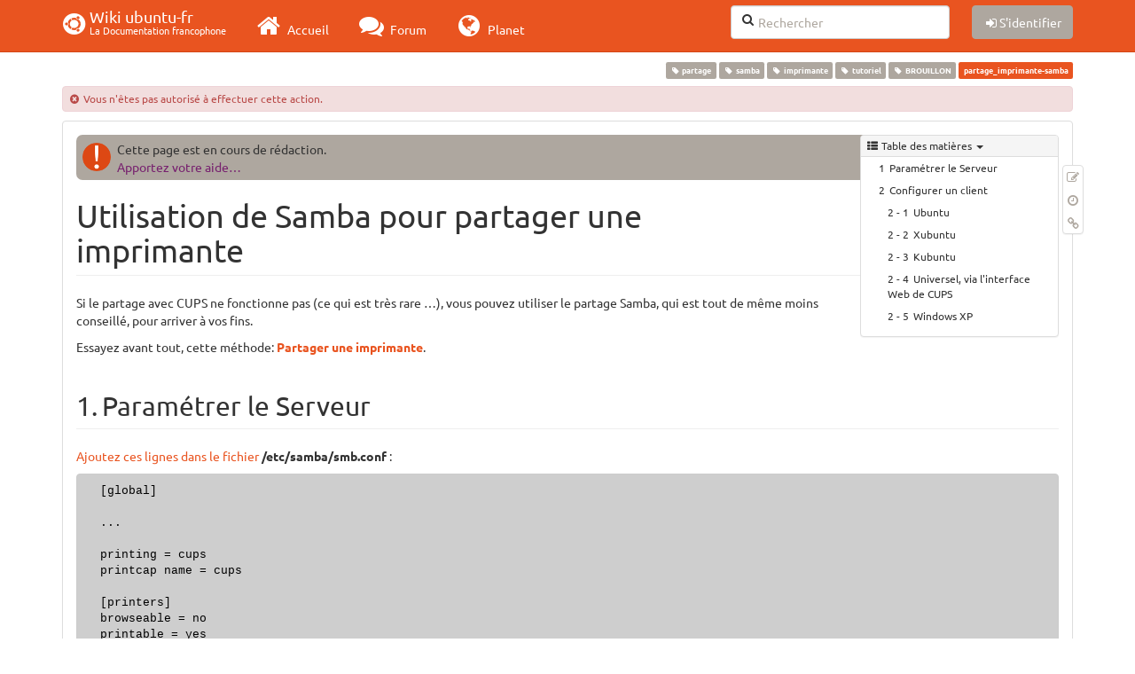

--- FILE ---
content_type: text/html; charset=utf-8
request_url: https://doc.ubuntu-fr.org/partage_imprimante-samba?image=application%3Ayousician_screenshot_01.png&ns=application&tab_details=view&do=media&tab_files=files
body_size: 20386
content:
<!DOCTYPE html>
<html xmlns="http://www.w3.org/1999/xhtml" xml:lang="fr"
  lang="fr" dir="ltr" class="no-js">
<head>
  <meta charset="UTF-8" />
  <meta http-equiv="X-UA-Compatible" content="IE=edge" />
  <title>partage_imprimante-samba [Wiki ubuntu-fr]</title>
  <script>(function(H){H.className=H.className.replace(/\bno-js\b/,'js')})(document.documentElement)</script>
  <meta name="viewport" content="width=device-width,initial-scale=1" />
  <link rel="shortcut icon" href="/_media/favicon.ico" />
<link rel="apple-touch-icon" href="/lib/tpl/bootstrap3/images/apple-touch-icon.png" />
    <meta name="generator" content="DokuWiki"/>
<meta name="robots" content="index,follow"/>
<meta name="keywords" content="partage,samba,imprimante,tutoriel,brouillon"/>
<link type="text/css" rel="stylesheet" href="/lib/tpl/bootstrap3/assets/fonts/united.fonts.css"/>
<link type="text/css" rel="stylesheet" href="/lib/tpl/bootstrap3/assets/font-awesome/css/font-awesome.min.css"/>
<link type="text/css" rel="stylesheet" href="/lib/tpl/bootstrap3/assets/bootstrap/united/bootstrap.min.css"/>
<link rel="search" type="application/opensearchdescription+xml" href="/lib/exe/opensearch.php" title="Wiki ubuntu-fr"/>
<link rel="start" href="/"/>
<link rel="contents" href="/partage_imprimante-samba?do=index" title="Plan du site"/>
<link rel="manifest" href="/lib/exe/manifest.php"/>
<link rel="alternate" type="application/rss+xml" title="Derniers changements" href="/feed.php"/>
<link rel="alternate" type="application/rss+xml" title="Catégorie courante" href="/feed.php?mode=list&amp;ns="/>
<link rel="alternate" type="text/html" title="HTML brut" href="/_export/xhtml/partage_imprimante-samba"/>
<link rel="alternate" type="text/plain" title="Wiki balise" href="/_export/raw/partage_imprimante-samba"/>
<link rel="canonical" href="http://doc.ubuntu-fr.org/partage_imprimante-samba"/>
<link rel="stylesheet" type="text/css" href="/lib/exe/css.php?t=bootstrap3&amp;tseed=ebab1622c8120c4b61b8fec585ea562d"/>
<!--[if gte IE 9]><!-->
<script type="text/javascript">/*<![CDATA[*/var NS='';var JSINFO = {"bootstrap3":{"mode":"show","toc":[],"config":{"collapsibleSections":0,"fixedTopNavbar":1,"showSemanticPopup":0,"sidebarOnNavbar":0,"tagsOnTop":1,"tocAffix":1,"tocCollapseOnScroll":1,"tocCollapsed":0,"tocLayout":"default","useAnchorJS":1}},"id":"partage_imprimante-samba","namespace":"","ACT":"show","useHeadingNavigation":0,"useHeadingContent":0};
/*!]]>*/</script>
<script type="text/javascript" charset="utf-8" src="/lib/exe/jquery.php?tseed=23f888679b4f1dc26eef34902aca964f"></script>
<script type="text/javascript" charset="utf-8" src="/lib/exe/js.php?t=bootstrap3&amp;tseed=ebab1622c8120c4b61b8fec585ea562d"></script>
<script type="text/javascript" src="/lib/tpl/bootstrap3/assets/bootstrap/js/bootstrap.min.js"></script>
<script type="text/javascript" src="/lib/tpl/bootstrap3/assets/anchorjs/anchor.min.js"></script>
<script type="text/javascript" src="/lib/tpl/bootstrap3/assets/typeahead/bootstrap3-typeahead.min.js"></script>
<!--<![endif]-->
<style type="text/css">@media screen { body { margin-top: 70px; }  #dw__toc.affix { top: 60px; position: fixed !important; }  #dw__toc .nav .nav .nav { display: none; } }</style>
    <!--[if lt IE 9]>
  <script type="text/javascript" src="https://oss.maxcdn.com/html5shiv/3.7.2/html5shiv.min.js"></script>
  <script type="text/javascript" src="https://oss.maxcdn.com/respond/1.4.2/respond.min.js"></script>
  <![endif]-->
</head>
<body class="united dokuwiki mode_show tpl_bootstrap3 dw-page-on-panel" data-page-id="partage_imprimante-samba">

  <header id="dokuwiki__header" class="dokuwiki container">
    <nav id="dw__navbar" class="navbar navbar-fixed-top navbar-default" role="navigation">

  <div class="container">

    <div class="navbar-header">

      <button class="navbar-toggle" type="button" data-toggle="collapse" data-target=".navbar-collapse">
        <span class="icon-bar"></span>
        <span class="icon-bar"></span>
        <span class="icon-bar"></span>
      </button>

      <a href="/accueil"  accesskey="h" title="[H]" class="navbar-brand"><span class="uf uf-cof" id="dw__accueil" style="font-size: 35px;" ></span> <span id="dw__title" style="margin-top:-5px">Wiki ubuntu-fr<span id="dw__tagline">La Documentation francophone</span></span></a>
    </div>

    <div class="collapse navbar-collapse">

      
      <ul class="nav navbar-nav">
        <li>
          <a href="//ubuntu-fr.org/" ><i class="fa fa-2x fa-fw fa-home"></i><span> Accueil</span></a>        </li>
        <li>
          <a href="//forum.ubuntu-fr.org/" ><i class="fa fa-2x fa-fw fa-comments"></i><span> Forum</span></a>        </li>
        <li>
          <a href="//planet.ubuntu-fr.org/" ><i class="fa fa-2x fa-fw fa-globe"></i><span> Planet</span></a>        </li>
      </ul>

            
      
      <div class="navbar-right" id="dw__navbar_items">

        <form action="//forum.ubuntu-fr.org/search_ubuntufr.php" accept-charset="utf-8" class="navbar-form navbar-left search" id="dw__search" method="get" role="search"><div class="no"><input id="qsearch" autocomplete="off" type="search" placeholder="Rechercher" accesskey="f" name="q" class="form-control" title="[F]" /><button type="submit" title="Rechercher"><i class="fa fa-fw fa-search"></i></button><input type="hidden" name="do" value="search" /><input type="hidden" name="tsearch" value="wiki" /></div></form>
        
        <ul class="nav navbar-nav">

          
          
                    <li>
            <span class="dw__actions dw-action-icon">
              <a href="/partage_imprimante-samba?do=login&amp;sectok="  class="action btn btn-default navbar-btn login" rel="nofollow" title="S&#039;identifier"><span class="">S'identifier</span></a>            </span>
          </li>
          
        </ul>

        
        

      </div>

    </div>
  </div>
</nav>
  </header>

  <div id="dokuwiki__top" class="dokuwiki container">

    <div id="dokuwiki__pageheader">

      
      
      <p class="pageId text-right small">
        <span class="label label-primary">partage_imprimante-samba</span>      </p>

      <div id="dw__msgarea" class="small">
        <div class="alert alert-danger"><i class="fa fa-fw fa-times-circle"></i> Vous n'êtes pas autorisé à effectuer cette action.</div>      </div>

    </div>

    <main class="main row" role="main">

      
      <article id="dokuwiki__content" class="container" itemscope itemtype="http://schema.org/Article" itemref="dw__license">

        
<nav id="dw__pagetools" class="hidden-print">
  <div class="tools panel panel-default pull-right ">
    <ul class="nav nav-stacked nav-pills">
      <li><a href="/partage_imprimante-samba?do=edit"  class="action text-muted source" accesskey="v" rel="nofollow" title="Afficher le texte source [V]"><i class="fa fa-fw fa-pencil-square-o"></i><span class="sr-only"> Modifier cette page</span></a></li><li><a href="/partage_imprimante-samba?do=revisions"  class="action text-muted revs" accesskey="o" rel="nofollow" title="Anciennes révisions [O]"><i class="fa fa-fw fa-clock-o"></i><span class="sr-only"> </span></a></li><li><a href="/partage_imprimante-samba?do=backlink"  class="action text-muted backlink" rel="nofollow" title="Liens de retour"><i class="fa fa-fw fa-link"></i><span class="sr-only"> Liens de retour</span></a></li>    </ul>
  </div>
</nav>

        <div class="panel panel-default" itemprop="articleBody">
          <div class="page panel-body">

            <div class="dw-content-page "><div class="dw-toc hidden-print"><script>JSINFO.bootstrap3.toc = [{"link":"#parametrer_le_serveur","title":"Param\u00e9trer le Serveur","level":1},{"link":"#configurer_un_client","title":"Configurer un client","level":1},{"link":"#ubuntu","title":"Ubuntu","level":2},{"link":"#xubuntu","title":"Xubuntu","level":2},{"link":"#kubuntu","title":"Kubuntu","level":2},{"link":"#universel_via_l_interface_web_de_cups","title":"Universel, via l'interface Web de CUPS","level":2},{"link":"#windows_xp","title":"Windows XP","level":2}];</script>
<!-- TOC START -->
<nav id="dw__toc" role="navigation" class="toc-panel panel panel-default small">
<h6 data-toggle="collapse" data-target="#dw__toc .toc-body" title="Table des matières" class="panel-heading toc-title"><i class="fa fa-fw fa-th-list"></i> <span>Table des matières</span> <i class="caret"></i></h6>
<div class="panel-body  toc-body collapse in">

<ul class="nav toc">
<li class="level1"><a href="#parametrer_le_serveur">Paramétrer le Serveur</a></li>
<li class="level1"><a href="#configurer_un_client">Configurer un client</a>
<ul class="nav toc">
<li class="level2"><a href="#ubuntu">Ubuntu</a></li>
<li class="level2"><a href="#xubuntu">Xubuntu</a></li>
<li class="level2"><a href="#kubuntu">Kubuntu</a></li>
<li class="level2"><a href="#universel_via_l_interface_web_de_cups">Universel, via l&#039;interface Web de CUPS</a></li>
<li class="level2"><a href="#windows_xp">Windows XP</a></li>
</ul></li>
</ul>

</div>
</nav>
<!-- TOC END -->
</div><!-- CONTENT --><div class="dw-content"><div class="notetag">Cette page est en cours de rédaction.<br />
<a href="/wiki/participer_wiki">Apportez votre aide…</a>
</div>
<div class="tags"><span>
	<a href="/partage" class="wikilink1" title="partage" rel="tag">partage</a>,
	<a href="/samba" class="wikilink1" title="samba" rel="tag">samba</a>,
	<a href="/imprimante" class="wikilink1" title="imprimante" rel="tag">imprimante</a>,
	<a href="/tutoriel" class="wikilink1" title="tutoriel" rel="tag">tutoriel</a>,
	<a href="/brouillon" class="wikilink1" title="brouillon" rel="tag">BROUILLON</a>
</span></div>

<h1 class="sectionedit1 page-header" id="utilisation_de_samba_pour_partager_une_imprimante">Utilisation de Samba pour partager une imprimante</h1>
<div class="level1">

<p>
Si le partage avec CUPS ne fonctionne pas (ce qui est très rare …), vous pouvez utiliser le partage Samba, qui est tout de même moins conseillé, pour arriver à vos fins.
</p>

<p>
Essayez avant tout, cette méthode: <strong><a href="/tutoriel/installer_imprimante_partage" class="wikilink1" title="tutoriel:installer_imprimante_partage">Partager une imprimante</a></strong>.
</p>

</div>

<h2 class="sectionedit2 page-header" id="parametrer_le_serveur">Paramétrer le Serveur</h2>
<div class="level2">

<p>
<a href="/tutoriel/comment_editer_un_fichier" class="wikilink1" title="tutoriel:comment_editer_un_fichier">Ajoutez ces lignes dans le fichier</a> <strong>/etc/samba/smb.conf</strong> :
</p>
<pre class="code">  [global]
 
  ...

  printing = cups
  printcap name = cups

  [printers]
  browseable = no
  printable = yes
  writable = no
  guest ok = yes
  comment = All Printers (please use &quot;MS Publisher Color Printer&quot; Driver)
  public = yes
  printer admin = root

  [print$]
  guest ok = no
  comment = Printer Drivers (please use &quot;MS Publisher Color Printer&quot; Driver
  writable = no
  path = /etc/samba/drivers
  write list = root</pre>

<p>
Exécutez la commande suivante :
</p>
<pre class="code">cupsaddsmb -v -U root -a</pre>

<p>
Ceci ajoute toutes les imprimantes CUPS vers Samba.
</p>

</div>

<h2 class="sectionedit3 page-header" id="configurer_un_client">Configurer un client</h2>
<div class="level2">

</div>

<h3 class="sectionedit4" id="ubuntu">Ubuntu</h3>
<div class="level3">

<p>
<img src="/lib/images/smileys/fixme.gif" class="icon" alt="FIXME" />
</p>

</div>

<h3 class="sectionedit5" id="xubuntu">Xubuntu</h3>
<div class="level3">

<p>
<img src="/lib/images/smileys/fixme.gif" class="icon" alt="FIXME" />
</p>

</div>

<h3 class="sectionedit6" id="kubuntu">Kubuntu</h3>
<div class="level3">

<p>
<img src="/lib/images/smileys/fixme.gif" class="icon" alt="FIXME" />
</p>

</div>

<h3 class="sectionedit7" id="universel_via_l_interface_web_de_cups">Universel, via l&#039;interface Web de CUPS</h3>
<div class="level3">

<p>
Voir cette page: <a href="/cups" class="wikilink1" title="cups">Partage d&#039;imprimante avec CUPS</a>
</p>

</div>

<h3 class="sectionedit8" id="windows_xp">Windows XP</h3>
<div class="level3">

<p>
La navigation dans le dossier &quot;Imprimantes&quot; doit maintenant être possible, et le client doit pouvoir voir toutes les imprimantes proposées par le serveur Ubuntu/
</p>

<p>
Si Windows vous demande un pilote, vous pouvez utiliser <strong>&quot;Générique/MS Publisher Color Printer&quot;</strong> pour une imprimante couleur ou l&#039;autre &quot;MS Publisher&quot; pour une imprimante noir et blanc.
</p>

<p>
Vous pouvez aussi utiliser des pilotes CUPS, mais cela suppose que vous avez configuré CUPS pour qu&#039;il exporte les bons pilotes. Personnellement, je ne les ai pas testés :
</p>
<ul class=" fix-media-list-overlap">
<li class="level1"><div class="li"> Pilote pour Windows : <a href="http://www.cups.org/windows/software.php?6.0" class="urlextern" title="http://www.cups.org/windows/software.php?6.0" rel="nofollow">http://www.cups.org/windows/software.php?6.0</a> (les binaires dll et inf sont compilés dans les packages source)</div>
</li>
<li class="level1"><div class="li"> La doc : <a href="http://www.cups.org/documentation.php/man-cupsaddsmb.html" class="urlextern" title="http://www.cups.org/documentation.php/man-cupsaddsmb.html" rel="nofollow">http://www.cups.org/documentation.php/man-cupsaddsmb.html</a></div>
</li>
</ul>
<hr />

<p>
<em>Contributeurs: <a href="/utilisateurs/fabien26" class="wikilink1" title="utilisateurs:fabien26">Fabien26</a>.</em>
</p>

</div>

</div><!-- /CONTENT --></div>
          </div>
        </div>

        <div class="small text-right">

                    <span class="docInfo">
            <ul class="list-inline"><li><i class="fa fa-fw fa-file-text-o text-muted"></i> <span title="partage_imprimante-samba.txt">partage_imprimante-samba.txt</span></li><li><i class="fa fa-fw fa-calendar text-muted"></i> Dernière modification: <span title="Le 11/09/2022, 11:26">Le 11/09/2022, 11:26</span></li><li class="text-muted">par moths-art</li></ul>          </span>
          
          
        </div>

      </article>

      
    </main>

    <footer id="dw__footer" class="navbar navbar-default">
  <div class="container">

    <div class="small navbar-text">

            <div class="footer-dw-title row">
        <div class="media col-sm-4">
          <!--<div class="media-left">
            <img src="/_media/logo.png" alt="Wiki ubuntu-fr" class="media-object" style="width:32px" />
          </div> -->
          <div class="media-body">
            <h4 class="media-heading">Documentation ubuntu-fr</h4>
            <p>
              Les pages de cette documentation sont rédigées par les utilisateurs
              pour les utilisateurs. Apportez-nous votre aide pour améliorer
              le contenu de cette documentation.
            </p>
          </div>
        </div>
        <div class="col-sm-4">
          <h4>Liens utiles</h4>
          <ul class="list-group list-unstyled">
            <li>
              <a href="/debutant" ><i class="fa fa-fw fa-child" style="font-size: 1.3em;"></i> Débuter sur Ubuntu</a>            </li>
            <li>
              <a href="/wiki/participer_wiki" ><i class="fa fa-fw fa-edit" style="font-size: 1.3em;"></i> Participer à la documentation</a>            </li>
            <li>
              <a href="/documentation_hors_ligne" ><i class="fa fa-fw fa-book" style="font-size: 1.3em;"></i> Documentation hors ligne</a>            </li>
            <li>
              <a href="//www.ubuntu-fr.org/telechargement" ><i class="fa fa-fw fa-arrow-circle-down" style="font-size: 1.3em;"></i> Télécharger Ubuntu</a>            </li>
          </ul>
        </div>
        <div class="col-sm-4">
          <h4>Obtenir de l'aide</h4>
          <ul class="list-group list-unstyled">
            <li>
              <a href="/tutoriel/comment_obtenir_une_reponse_satisfaisante" ><i class="fa fa-fw fa-info-circle" style="font-size: 1.3em;"></i> Chercher de l'aide</a>            </li>
            <li>
              <a href="//doc.ubuntu-fr.org/" ><i class="fa fa-fw fa-book" style="font-size: 1.3em;"></i> Consulter la documentation</a>            </li>
            <li>
              <a href="//forum.ubuntu-fr.org/" ><i class="fa fa-fw fa-comments" style="font-size: 1.3em;"></i> Consulter le Forum</a>            </li>
            <li>
              <a href="//guide.ubuntu-fr.org/" ><i class="fa fa-fw fa-question-circle" style="font-size: 1.3em;"></i> Lisez le guide</a>            </li>
          </ul>
        </div>
        <p>&nbsp;</p>
      </div>
      
      
      <div class="footer-license row">

        <div class="col-sm-6">
                    <p>
            <a href="http://creativecommons.org/licenses/by-sa/3.0/deed.fr" title="CC Paternité-Partage des Conditions Initiales à l'Identique 3.0 Unported" target="" itemscope itemtype="http://schema.org/CreativeWork" itemprop="license" rel="license" class="license"><img src="/lib/tpl/bootstrap3/images/license/cc.png" width="24" height="24" alt="cc" /> <img src="/lib/tpl/bootstrap3/images/license/by.png" width="24" height="24" alt="by" /> <img src="/lib/tpl/bootstrap3/images/license/sa.png" width="24" height="24" alt="sa" /> </a>          </p>
          <p class="small">
            Sauf mention contraire, le contenu de ce wiki est placé sous les termes de la licence suivante :<br/><a href="http://creativecommons.org/licenses/by-sa/3.0/deed.fr" title="CC Paternité-Partage des Conditions Initiales à l'Identique 3.0 Unported" target="" itemscope itemtype="http://schema.org/CreativeWork" itemprop="license" rel="license" class="license">CC Paternité-Partage des Conditions Initiales à l'Identique 3.0 Unported</a>          </p>
                  </div>

        <div class="col-sm-6">
                    <ul id="dw__badges" class="list-inline text-right hidden-print">

  <li>
    <a href="https://www.dokuwiki.org/template:bootstrap3" title="Bootstrap template for DokuWiki" target="">
      <img src="/lib/tpl/bootstrap3/images/bootstrap.png" width="20" alt="Bootstrap template for DokuWiki" />
    </a>
  </li>

  <li>
    <a href="https://www.php.net" title="Powered by PHP" target="">
      <img src="/lib/tpl/bootstrap3/images/php.png" width="20" alt="Powered by PHP" />
    </a>
  </li>

  <li>
    <a href="http://validator.w3.org/check/referer" title="Valid HTML5" target="">
      <img src="/lib/tpl/bootstrap3/images/html5.png" width="20" alt="Valid HTML5" />
    </a>
  </li>

  <li>
    <a href="http://jigsaw.w3.org/css-validator/check/referer?profile=css3" title="Valid CSS" target="">
      <img src="/lib/tpl/bootstrap3/images/css3.png" width="20" alt="Valid CSS" />
    </a>
  </li>

  <li>
    <a href="https://www.dokuwiki.org/" title="Driven by DokuWiki" target="">
      <img src="/lib/tpl/bootstrap3/images/logo.png" width="20" alt="Driven by DokuWiki" />
    </a>
  </li>

</ul>
                  </div>

      </div>

    </div>

  </div>
</footer>
<img src="/lib/exe/indexer.php?id=partage_imprimante-samba&amp;1769772312" width="2" height="1" alt="" />
    <a href="#dokuwiki__top" class="back-to-top hidden-print btn btn-default btn-sm" title="Aller au contenu" accesskey="t"><i class="fa fa-chevron-up"></i></a>

    <div id="screen__mode">      <span class="visible-xs-block"></span>
      <span class="visible-sm-block"></span>
      <span class="visible-md-block"></span>
      <span class="visible-lg-block"></span>
    </div>

  </div>

    <!-- Piwik -->
		<script type="text/javascript">
		  var _paq = _paq || [];
		  _paq.push(["setDomains", ["*.doc.ubuntu-fr.org","*.doc.edubuntu-fr.org","*.doc.lubuntu-fr.org","*.doc.xubuntu-fr.org","*.doc.edubuntu-fr.org","*.doc.lubuntu-fr.org","*.doc.ubuntu-fr.org","*.doc.xubuntu-fr.org"]]);
		  _paq.push(['trackPageView']);
		  _paq.push(['enableLinkTracking']);
		  (function() {
		    var u="//piwik.ubuntu-fr.org/";
		    _paq.push(['setTrackerUrl', u+'piwik.php']);
		    _paq.push(['setSiteId', 3]);
		    var d=document, g=d.createElement('script'), s=d.getElementsByTagName('script')[0];
		    g.type='text/javascript'; g.async=true; g.defer=true; g.src=u+'piwik.js'; s.parentNode.insertBefore(g,s);
		  })();
		</script>
		<noscript><p><img src="//piwik.ubuntu-fr.org/piwik.php?idsite=3" style="border:0;" alt="" /></p></noscript>
		<!-- End Piwik Code -->

</body>
</html>
